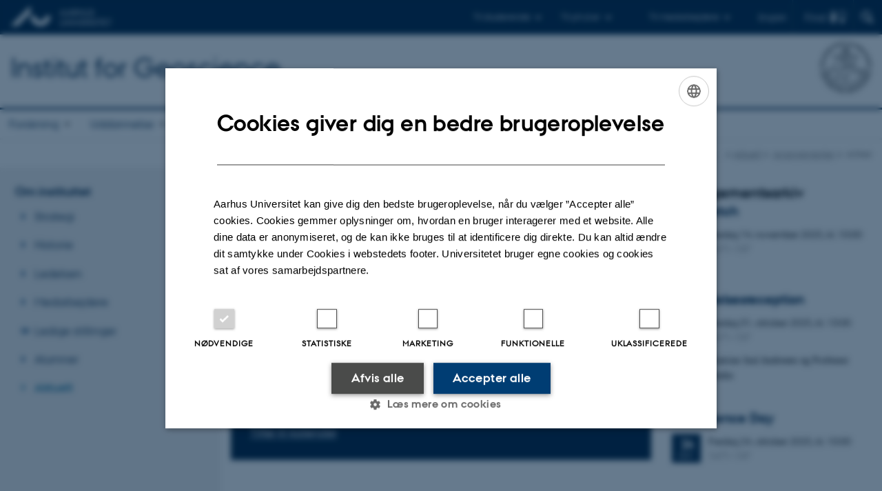

--- FILE ---
content_type: text/html; charset=utf-8
request_url: https://geo.au.dk/profil/aktuelt/arrangementer/artikel/artikel/geografiolympiade-semifinale
body_size: 9153
content:
<!DOCTYPE html>
<html lang="da" class="no-js">
<head>

<meta charset="utf-8">
<!-- 
	This website is powered by TYPO3 - inspiring people to share!
	TYPO3 is a free open source Content Management Framework initially created by Kasper Skaarhoj and licensed under GNU/GPL.
	TYPO3 is copyright 1998-2026 of Kasper Skaarhoj. Extensions are copyright of their respective owners.
	Information and contribution at https://typo3.org/
-->



<title>Geografiolympiade, semifinale</title>
<script>
  var cookieScriptVersion = "202304251427";
  var cookieScriptId = "a8ca7e688df75cd8a6a03fcab6d18143";
</script>
<meta name="DC.Language" scheme="NISOZ39.50" content="da">
<meta name="DC.Title" content="Geografiolympiade, semifinale">
<meta http-equiv="Last-Modified" content="2021-10-04T09:07:00+02:00">
<meta name="DC.Date" scheme="ISO8601" content="2021-10-04T09:07:00+02:00">
<meta name="DC.Contributor" content="">
<meta name="DC.Creator" content="">
<meta name="DC.Publisher" content="Aarhus Universitet">
<meta name="DC.Type" content="text/html">
<meta name="generator" content="TYPO3 CMS">
<meta name="description" content="Instituttet lægger hus til semifinalen i årets Geografiolympiade for gymnasierne">
<meta http-equiv="content-language" content="da">
<meta name="author" content="">
<meta property="og:title" content="Geografiolympiade, semifinale">
<meta property="og:type" content="article">
<meta property="og:url" content="https://geo.au.dk/profil/aktuelt/arrangementer/artikel/artikel/geografiolympiade-semifinale">
<meta property="og:description" content="Instituttet lægger hus til semifinalen i årets Geografiolympiade for gymnasierne">
<meta name="twitter:card" content="summary">
<meta name="rating" content="GENERAL">


<link rel="stylesheet" href="/typo3temp/assets/css/4adea90c81bdd79ac4f5be3b55a7851c.css?1763105400" media="all">
<link rel="stylesheet" href="https://cdn.au.dk/2016/assets/css/app.css" media="all">
<link rel="stylesheet" href="https://cdn.au.dk/components/umd/all.css" media="all">
<link rel="stylesheet" href="/_assets/bba0af3e32dafabe31c0da8e169fa8c4/Css/fluid_styled_content.css?1767968147" media="all">
<link rel="stylesheet" href="/_assets/56b797f8bb08f87b2b0a4b7706a3f2d6/Css/Powermail/CssDemo.css?1767968143" media="all">
<link rel="stylesheet" href="/_assets/56b797f8bb08f87b2b0a4b7706a3f2d6/Css/powermail-overrides.css?1767968143" media="all">
<link rel="stylesheet" href="/_assets/d336a48cc75b0ce72905efb565ce5df1/Css/news-basic.css?1767968147" media="all">
<link rel="stylesheet" href="https://customer.cludo.com/css/511/2151/cludo-search.min.css" media="all">


<script src="https://cdn.jsdelivr.net/npm/react@16.13.1/umd/react.production.min.js"></script>
<script src="https://cdn.jsdelivr.net/npm/react-dom@16.13.1/umd/react-dom.production.min.js"></script>
<script src="https://cdn.jsdelivr.net/npm/axios@0.19.2/dist/axios.min.js"></script>
<script src="https://cdn.jsdelivr.net/npm/dom4@2.1.5/build/dom4.js"></script>
<script src="https://cdn.jsdelivr.net/npm/es6-shim@0.35.5/es6-shim.min.js"></script>
<script src="https://cdn.au.dk/2016/assets/js/vendor.js"></script>
<script src="https://cdn.au.dk/2016/assets/js/app.js"></script>
<script src="https://cdnjs.cloudflare.com/ajax/libs/mathjax/2.7.1/MathJax.js?config=TeX-AMS-MML_HTMLorMML"></script>
<script src="https://cdn.jsdelivr.net/npm/@aarhus-university/au-designsystem-delphinus@latest/public/projects/typo3/js/app.js"></script>
<script src="/_assets/d336a48cc75b0ce72905efb565ce5df1/JavaScript/Infobox.js?1767968147"></script>


<base href="//geo.au.dk/"><link href="https://cdn.au.dk/favicon.ico" rel="shortcut icon" /><meta content="AU normal contrast" http-equiv="Default-Style" /><meta http-equiv="X-UA-Compatible" content="IE=Edge,chrome=1" /><meta name="viewport" content="width=device-width, initial-scale=1.0"><meta name="si_pid" content="78689" />
<script>
    var topWarning = false;
    var topWarningTextDa = '<style type="text/css">@media (max-width: 640px) {.ie-warning a {font-size:0.8em;} .ie-warning h3 {line-height: 1;} } .ie-warning h3 {text-align:center;} .ie-warning a {padding: 0;} .ie-warning a:hover {text-decoration:underline;}</style><h3><a href="https://medarbejdere.au.dk/corona/">Coronavirus: Information til studerende og medarbejdere</a></h3>';
    var topWarningTextEn = '<style type="text/css">@media (max-width: 640px) {.ie-warning a {font-size:0.8em;} .ie-warning h3 {line-height: 1;} } .ie-warning h3 {text-align:center;} .ie-warning a:hover {text-decoration:underline;}</style><h3><a href="https://medarbejdere.au.dk/en/corona/">Coronavirus: Information for students and staff</a></h3>';
    var primaryDanish = true;
</script>
<script>
    var cludoDanishPath = '/soegning';
    var cludoEnglishPath = '/en/site-search';
    var cludoEngineId = 10362;
</script>
<link rel="image_src" href="//www.au.dk/fileadmin/res/facebookapps/au_standard_logo.jpg" />
<!-- Pingdom hash not set -->
<link rel="schema.dc" href="http://purl.org/dc/elements/1.1/" /><link rel="stylesheet" type="text/css" href="https://cdn.jsdelivr.net/npm/@aarhus-university/au-designsystem-delphinus@latest/public/projects/typo3/style.css" media="all">
<link rel="canonical" href="https://geo.au.dk/profil/aktuelt/arrangementer/artikel/artikel/geografiolympiade-semifinale"/>

<!-- This site is optimized with the Yoast SEO for TYPO3 plugin - https://yoast.com/typo3-extensions-seo/ -->
<script type="application/ld+json">[{"@context":"https:\/\/www.schema.org","@type":"BreadcrumbList","itemListElement":[{"@type":"ListItem","position":1,"item":{"@id":"https:\/\/auinstallation31.cs.au.dk\/","name":"TYPO3"}},{"@type":"ListItem","position":2,"item":{"@id":"https:\/\/geo.au.dk\/","name":"Institut for Geoscience"}},{"@type":"ListItem","position":3,"item":{"@id":"https:\/\/geo.au.dk\/profil","name":"Om instituttet"}},{"@type":"ListItem","position":4,"item":{"@id":"https:\/\/geo.au.dk\/profil\/aktuelt","name":"Aktuelt"}},{"@type":"ListItem","position":5,"item":{"@id":"https:\/\/geo.au.dk\/profil\/aktuelt\/arrangementer","name":"Arrangementer"}},{"@type":"ListItem","position":6,"item":{"@id":"https:\/\/geo.au.dk\/profil\/aktuelt\/arrangementer\/artikel","name":"Artikel"}}]}]</script>
</head>
<body class="department layout14 level4">


    







        
    




    

<header>
    <div class="row section-header">
        <div class="large-12 medium-12 small-12 columns logo">
            <a class="main-logo" href="//www.au.dk/" itemprop="url">
                <object data="https://cdn.au.dk/2016/assets/img/logos.svg#au" type="image/svg+xml" alt="Aarhus Universitets logo" aria-labelledby="section-header-logo">
                    <p id="section-header-logo">Aarhus Universitets logo</p>
                </object>
            </a>
            <div class="hide-for-small-only find">
                <a class="button find-button float-right" type="button" data-toggle="find-dropdown">Find</a>
                <div class="dropdown-pane bottom " id="find-dropdown" data-dropdown data-hover="false"
                    data-hover-pane="false" data-close-on-click="true">
                    <div id="find-container" class="find-container"></div>
                </div>
            </div>
            <div class="search">
                
<div class="au_searchbox" id="cludo-search-form" role="search">
    <form class="au_searchform">
        <fieldset>
            <input class="au_searchquery" type="search" value="" name="searchrequest" id="cludo-search-form-input" aria-autocomplete="list"
                   aria-haspopup="true" aria-label="Indtast søgekriterium" title="Indtast søgekriterium" />
            <input class="au_searchbox_button" type="submit" title="Søg" value="Søg" />
        </fieldset>
    </form>
</div>

            </div>
            <div class="language-selector">
                

    
        
    
        
                <p>
                    <a href="/en/about-geoscience/current/events/event-item?tx_news_pi1%5Baction%5D=detail&amp;tx_news_pi1%5Bcontroller%5D=News&amp;tx_news_pi1%5Bnews%5D=75516&amp;cHash=0d4beb417df651cbaaf715a2836f89d9" hreflang="en" title="English">
                        <span>English</span>
                    </a>
                </p>
            
    
        
    
        
    
        
    
        
    
        
    


            </div>
            <nav class="utility-links">

        

        <div id="c462862" class="csc-default csc-frame frame frame-default frame-type-html frame-layout-0 ">
            
            
                



            
            
            

    <script>
// Default alphabox med medarbejderservice til utility-box
AU.alphabox.boxes.push(DEFAULT_util_staffservice_da);
</script>
                <ul class="utility resetlist">
                    <li><a href="javascript:void(0)" data-toggle="utility-pane-student">Til studerende</a></li>
                      <li><a href="javascript:void(0)" data-toggle="utility-pane-phd">Til ph.d.er</a></li>
                    <li><a href="javascript:void(0)" class="float-right" data-toggle="utility-pane-staff">Til medarbejdere</a></li>

                  <!-- STUDENT -->
                  <div class="dropdown-pane phd" id="utility-pane-student" data-dropdown data-close-on-click="true">
                    <h2>Lokal studieportal</h2>
                    <a href="//studerende.au.dk/studier/fagportaler/geoscience/" target="_self" class="button expanded text-left bg-dark-student margin">Geoscience</a>
                    <div id="au_alphabox_student_utility"></div>                       
                  </div>
                  <!-- STUDENT END -->
                  <!-- PHD -->
                  <div class="dropdown-pane phd" id="utility-pane-phd" data-dropdown data-close-on-click="true">
                    <h2>Lokal ph.d.-portal</h2>
                    <a href="https://phd.nat.au.dk/programmes/geoscience/" target="_self" class="button expanded text-left bg-dark-phd margin">Geoscience</a>
                    <div id="au_alphabox_phd_utility"></div>
                    <h2>Fælles sider for ph.d.-studerende</h2>
                    <a href="//phd.au.dk/" target="_self" class="button expanded text-left bg-dark-phd margin">phd.au.dk</a>                        
                  </div>
                  <!-- PHD END -->
                  <div class="dropdown-pane bottom" id="utility-pane-staff" data-dropdown data-close-on-click="true">
                    <h2>Lokal medarbejderportal</h2>
                    <a href="//geo.medarbejdere.au.dk" target="_self" class="button expanded text-left bg-dark-staff margin">Institut for Geoscience</a>
                    <div id="au_alphabox_staff_utility"></div>
                    <h2>Fælles sider for medarbejdere på AU</h2>
                    <a href="//medarbejdere.au.dk" target="_self" class="button expanded text-left bg-dark-staff margin">medarbejdere.au.dk</a>                        
                  </div>
                </ul>



            
                



            
            
                



            
        </div>

    

</nav>
        </div>
    </div>
    
    <div class="row section-title">
        <div class=" large-10 medium-10 columns">
            <h1>
                <a href="/">Institut for Geoscience</a>
            </h1>
        </div>
        <div class="large-2 medium-2 small-2 columns seal text-right">
            
                <img class="seal show-for-medium" src="https://cdn.au.dk/2016/assets/img/au_segl-inv.svg" alt="Aarhus Universitets segl" />
            
        </div>
    </div>
    <div class="row header-menu">
        <div class="columns medium-12 large-12 small-12 small-order-2">
            <div class="title-bar align-right" data-responsive-toggle="menu" data-hide-for="medium">
                <div class="mobile-nav">
                    <button class="menu-icon" data-toggle></button>
                </div>
            </div>
            <nav class="top-bar" id="menu"><div class="top-bar-left"><ul class="vertical medium-horizontal menu resetlist" data-responsive-menu="accordion medium-dropdown" data-hover-delay="300" data-closing-time="60" data-options="autoclose:false; closeOnClick:true; forceFollow:true;" ><li class="has-submenu"><a href="/forskning/forskningsomraader" target="_top">Forskning</a><ul  class="vertical menu"><li><a href="/forskning/forskningsomraader" target="_top">Forskningsområder</a></li><li><a href="/forskning/publikationer" target="_top">Publikationer</a></li><li><a href="/forskning/find-en-forsker" target="_top">Find en forsker</a></li><li><a href="/forskning/faciliteter" target="_top">Faciliteter</a></li></ul></li><li class="has-submenu"><a href="/uddannelse" target="_top">Uddannelse</a><ul  class="vertical menu"><li><a href="/uddannelse/hvad-er-geoscience" target="_top">Hvad er Geoscience?</a></li><li><a href="/uddannelse/karriere" target="_top">Karriere</a></li><li><a href="/uddannelse/hvorfor-studere-geoscience" target="_top">Hvorfor studere Geoscience?</a></li><li><a href="/uddannelse/laer-om-klima-og-miljoe" target="_top">Lær om klima og miljø</a></li><li><a href="/uddannelse/undervisningen-paa-geoscience" target="_top">Undervisningen på Geoscience</a></li><li><a href="/uddannelse/studieliv" target="_top">Studieliv</a></li><li><a href="/uddannelse/bachelor" target="_top">Bachelor</a></li><li><a href="/uddannelse/kandidat" target="_top">Kandidat</a></li><li><a href="/uddannelse/phd" target="_top">Phd</a></li></ul></li><li class="has-submenu"><a href="/samarbejde" target="_top">Samarbejde</a><ul  class="vertical menu"><li><a href="/samarbejde/vand-i-afrika-1" target="_top">Vand i Afrika</a></li><li><a href="/samarbejde/erhvervssamarbejde" target="_top">Erhvervssamarbejde</a></li><li><a href="/samarbejde/for-gymnasier-og-skoler" target="_top">For gymnasier og skoler</a></li><li><a href="/samarbejde/aftagerpanel" target="_top">Aftagerpanel</a></li><li><a href="/samarbejde/spraengstof-i-krigsvrag" target="_top">Sprængstof i krigsvrag</a></li></ul></li><li class="has-submenu active"><a href="/profil" target="_top">Om instituttet</a><ul  class="vertical menu"><li><a href="/profil/strategi" target="_top">Strategi</a></li><li><a href="/profil/historie" target="_top">Historie</a></li><li><a href="/profil/ledelsen" target="_top">Ledelsen</a></li><li><a href="/profil/medarbejdere" target="_top">Medarbejdere</a></li><li><a href="/profil/ledige-stillinger" target="_top">Ledige stillinger</a></li><li><a href="/profil/alumner" target="_top">Alumner</a></li><li class="active"><a href="/profil/aktuelt" target="_top">Aktuelt</a></li></ul></li><li class="has-submenu"><a href="/kontakt" target="_top">Kontakt</a><ul  class="vertical menu"><li><a href="/kontakt/til-privatpersoner" target="_top">Til privatpersoner</a></li><li><a href="/kontakt/til-pressen" target="_top">Til pressen</a></li></ul></li></ul></div></nav>
        </div>
    </div>
    <div id="fade"></div>
</header>





    <div class="row breadcrumb align-right hide-for-small-only">
        <div class="columns medium-12">
            <div id="au_breadcrumb"><span class="breadcrumb-prefix">Du er her:</span>&#160;<a href="https://geo.au.dk">Institut for Geoscience</a><span class="icon-bullet_rounded">&#160;</span><a href="/profil">Om instituttet</a><span class="icon-bullet_rounded">&#160;</span><a href="/profil/aktuelt">Aktuelt</a><span class="icon-bullet_rounded">&#160;</span><a href="/profil/aktuelt/arrangementer">Arrangementer</a><span class="icon-bullet_rounded">&#160;</span><strong>Artikel</strong></div>
        </div>
    </div>
    <div class="row">
        <nav class="small-12 large-3 medium-4 columns medium-only-portrait-4 pagenav left-menu align-top">
            <h3 class="menu-title"><a href="/profil">Om instituttet</a></h3><ul id="au_section_nav_inner_list"><li><a href="/profil/strategi">Strategi</a></li><li><a href="/profil/historie">Historie</a></li><li><a href="/profil/ledelsen">Ledelsen</a></li><li><a href="/profil/medarbejdere">Medarbejdere</a></li><li class="au_branch"><a href="/profil/ledige-stillinger">Ledige stillinger</a></li><li><a href="/profil/alumner">Alumner</a></li><li class="au_current lv1"><a href="/profil/aktuelt">Aktuelt</a></li></ul>
        </nav>
        <div class="small-12 large-9 medium-8 columns medium-only-portrait-8 content main" id="au_content">
            <div class="row">
                <div class="large-8 medium-8 medium-only-portrait-12 small-12 columns">
                    
                    

        

        <div id="c722239" class="csc-default csc-frame frame frame-default frame-type-news_newsdetail frame-layout-0 ">
            
            
                



            
            
                



            
            

    
    



<div class="news news-single">
	<div class="article" itemscope="itemscope" itemtype="http://schema.org/Article">
		
	
			<script type="text/javascript">
				const showAllContentLangToken = "Vis alt indhold ";
			</script>

			
			

			<article class="typo3-delphinus delphinus-gutters">

				<!-- News PID: 78681 - used for finding folder/page which contains the news / event -->
				<!-- News UID: 75516 - the ID of the current news / event-->

				<div class="news-event">
					<div class="news-event__header">
						<!-- Categories -->
						
							<span class="text--stamp">
<!-- categories -->
<span class="news-list-category">
	
		
	
		
	
</span>

</span>
						

						<!-- Title -->
						<h1 itemprop="headline">Geografiolympiade, semifinale</h1>
						

							<!-- Teaser -->
							<p class="text--intro" itemprop="description">Instituttet lægger hus til semifinalen i årets Geografiolympiade for gymnasierne</p>
						
					</div>

					
						<!-- Top image -->
						
					

					<div class="news-event__content">

						<!-- Events info box -->
						
								

								<div class="news-event__info theme--dark" id="event-info">
									<h2 class="screenreader-only">Oplysninger om arrangementet</h2>

									
											<!-- Date range -->
											<div class="news-event__info__item news-event__info__item--time">
												<h3 class="news-event__info__item__header text--label-header">Tidspunkt</h3>
												<div class="news-event__info__item__content">
													mandag <span class="u-avoid-wrap">18. <span class="au_news_events_month">december 2023,&nbsp;</span><span class="u-avoid-wrap">kl. 09:00</span></span> - 												tirsdag <span class="u-avoid-wrap">19. <span class="au_news_events_month">december 2023,&nbsp;</span><span class="u-avoid-wrap">kl. 14:00</span></span>
													<p class="news-event__info__item__ical-link"><a href="/profil/aktuelt/arrangementer/artikel/artikel/geografiolympiade-semifinale?tx_news_pi1%5Bformat%5D=ical&amp;type=9819&amp;cHash=1c650667e07a0a7632ba56889ddfce13">Tilføj til kalender</a></p>
												</div>
											</div>
										

									<!-- Location detailed -->
									
											<!-- Location Simple -->
											
										

									<!-- Organizer detailed -->
									
											<!-- Organizer Simple -->
											
										

									<!-- Price -->
									

									<!-- Event link -->
									

									<!-- Registration -->
									
								</div>
							

						
							<!-- Media -->
							
								



							
						

						
					</div>

					
						<!-- Content elements -->
						
					
				</div>
			</article>

			
				
				
			

			<!-- related things -->
			
		

	</div>
</div>



            
                



            
            
                



            
        </div>

    


                </div>
                <div class="large-4 medium-4 medium-only-portrait-12 small-12 columns related">
                    <div class="au_misc_related_content">

        

        <div id="c722276" class="csc-default csc-frame frame frame-default frame-type-news_newsliststicky frame-layout-0 ">
            
            
                



            
            
                

    
        <div class="csc-header">
            

    
            <h1 class="csc-firstHeader ">
                Arrangementsarkiv
            </h1>
        



            



            



        </div>
    



            
            

    
    



<div class="news">
	
	
	<!--TYPO3SEARCH_end-->
	
			


        <div class="news-list-view" id="news-container-722276">
            
                
            
            
                    
                        
                                
<div class="news-item news-item-event">
	<a title="GeoMatch " href="/profil/aktuelt/arrangementer/artikel/artikel/geomatch">

    <!-- header -->
    <div class="news-item__header">
        <h3>
            <span itemprop="headline">GeoMatch </span>
        </h3>
    </div>

    

    <!-- teaser container -->
	<div class="news-item__content">
        <div class="news-item__events-info">
            
                    <div class="news-item__weekday">
                        <span class="au_news_events_weekday"><span class="au_news_events_date">14</span> <span class="au_news_events_month">nov.</span></span>
                    </div>
                

            <div class="news-item__events-date-location">
                <span class="news-item__events-time">
                    <span class="u-avoid-wrap">
                        
                    </span>
                    Fredag
                    <span class="u-avoid-wrap">
                        14.
                        <span class="au_news_events_month">
                            november
                            2025,
                        </span>
                        <span class="u-avoid-wrap">
                            kl.
                            10:00
                        </span>
                        
                    </span>
                    <span class="news-item__events-location">1671-137</span>
                </span>
            </div>
        </div>

        <!-- teaser -->
        <div class="news-item__teaser ">
            
                
                        <div itemprop="description"></div>
                    
            
        </div>
    </div>
</a>
</div>


                            
                    
                        
                                
<div class="news-item news-item-event">
	<a title="Tiltrædelsesreception" href="/profil/aktuelt/arrangementer/artikel/artikel/inauguration-reception-for-professor-katrine-juul-andresen-and-professor-stephane-bodin">

    <!-- header -->
    <div class="news-item__header">
        <h3>
            <span itemprop="headline">Tiltrædelsesreception</span>
        </h3>
    </div>

    

    <!-- teaser container -->
	<div class="news-item__content">
        <div class="news-item__events-info">
            
                    <div class="news-item__weekday">
                        <span class="au_news_events_weekday"><span class="au_news_events_date">31</span> <span class="au_news_events_month">okt.</span></span>
                    </div>
                

            <div class="news-item__events-date-location">
                <span class="news-item__events-time">
                    <span class="u-avoid-wrap">
                        
                    </span>
                    Fredag
                    <span class="u-avoid-wrap">
                        31.
                        <span class="au_news_events_month">
                            oktober
                            2025,
                        </span>
                        <span class="u-avoid-wrap">
                            kl.
                            13:00
                        </span>
                        
                    </span>
                    <span class="news-item__events-location">1671-137</span>
                </span>
            </div>
        </div>

        <!-- teaser -->
        <div class="news-item__teaser ">
            
                
                        <div itemprop="description"><p>Professor Katrine Juul Andresen og Professor Stéphane Bodin </p></div>
                    
            
        </div>
    </div>
</a>
</div>


                            
                    
                        
                                
<div class="news-item news-item-event">
	<a title="Geoscience Day " href="/profil/aktuelt/arrangementer/artikel/artikel/geoscience-day">

    <!-- header -->
    <div class="news-item__header">
        <h3>
            <span itemprop="headline">Geoscience Day </span>
        </h3>
    </div>

    

    <!-- teaser container -->
	<div class="news-item__content">
        <div class="news-item__events-info">
            
                    <div class="news-item__weekday">
                        <span class="au_news_events_weekday"><span class="au_news_events_date">24</span> <span class="au_news_events_month">okt.</span></span>
                    </div>
                

            <div class="news-item__events-date-location">
                <span class="news-item__events-time">
                    <span class="u-avoid-wrap">
                        
                    </span>
                    Fredag
                    <span class="u-avoid-wrap">
                        24.
                        <span class="au_news_events_month">
                            oktober
                            2025,
                        </span>
                        <span class="u-avoid-wrap">
                            kl.
                            10:00
                        </span>
                        
                    </span>
                    <span class="news-item__events-location">1671-137</span>
                </span>
            </div>
        </div>

        <!-- teaser -->
        <div class="news-item__teaser ">
            
                
                        <div itemprop="description"></div>
                    
            
        </div>
    </div>
</a>
</div>


                            
                    
                        
                                
<div class="news-item news-item-event">
	<a title="Ph.d.-forsvar, Heiðrikur í Garði Mortensen" href="/profil/aktuelt/arrangementer/artikel/artikel/phd-forsvar-heidrikur-i-gardi-mortensen">

    <!-- header -->
    <div class="news-item__header">
        <h3>
            <span itemprop="headline">Ph.d.-forsvar, Heiðrikur í Garði Mortensen</span>
        </h3>
    </div>

    

    <!-- teaser container -->
	<div class="news-item__content">
        <div class="news-item__events-info">
            
                    <div class="news-item__weekday">
                        <span class="au_news_events_weekday"><span class="au_news_events_date"> 3</span> <span class="au_news_events_month">okt.</span></span>
                    </div>
                

            <div class="news-item__events-date-location">
                <span class="news-item__events-time">
                    <span class="u-avoid-wrap">
                        
                    </span>
                    Fredag
                    <span class="u-avoid-wrap">
                         3.
                        <span class="au_news_events_month">
                            oktober
                            2025,
                        </span>
                        <span class="u-avoid-wrap">
                            kl.
                            13:00
                        </span>
                        
                    </span>
                    <span class="news-item__events-location">1671-137</span>
                </span>
            </div>
        </div>

        <!-- teaser -->
        <div class="news-item__teaser ">
            
                
                        <div itemprop="description"><p>Tracing Earth’s Greatest Volcanic Events with Platinum-Group Elements</p></div>
                    
            
        </div>
    </div>
</a>
</div>


                            
                    
                        
                                
<div class="news-item news-item-event">
	<a title="Ph.d.-forsvar, Aske Lohse Sørensen " href="/profil/aktuelt/arrangementer/artikel/artikel/phd-forsvar-aske-lohse-soerensen">

    <!-- header -->
    <div class="news-item__header">
        <h3>
            <span itemprop="headline">Ph.d.-forsvar, Aske Lohse Sørensen </span>
        </h3>
    </div>

    

    <!-- teaser container -->
	<div class="news-item__content">
        <div class="news-item__events-info">
            
                    <div class="news-item__weekday">
                        <span class="au_news_events_weekday"><span class="au_news_events_date">12</span> <span class="au_news_events_month">sep.</span></span>
                    </div>
                

            <div class="news-item__events-date-location">
                <span class="news-item__events-time">
                    <span class="u-avoid-wrap">
                        
                    </span>
                    Fredag
                    <span class="u-avoid-wrap">
                        12.
                        <span class="au_news_events_month">
                            september
                            2025,
                        </span>
                        <span class="u-avoid-wrap">
                            kl.
                            14:00
                        </span>
                        
                    </span>
                    <span class="news-item__events-location">1671-137</span>
                </span>
            </div>
        </div>

        <!-- teaser -->
        <div class="news-item__teaser ">
            
                
                        <div itemprop="description"><p>Establishing the first absolute chronology of the Early Paleolithic in Central Asia</p></div>
                    
            
        </div>
    </div>
</a>
</div>


                            
                    
                
            
                <div>
                    
                        
                            


    

    <div class="page-navigation">
        <p>
            Side 1 af 125
        </p>
        <ul class="f3-widget-paginator">
            
            

            
            

            
            
                
                        <li class="current" aria-current="page">1</li>
                    
            
                
                        <li>
                            <a href="/profil/aktuelt/arrangementer/artikel/artikel/geografiolympiade-semifinale?tx_news_pi1%5BcurrentPage%5D=2&amp;cHash=eac37279ddae4c700285d00cd14befea">2</a>
                        </li>
                    
            
                
                        <li>
                            <a href="/profil/aktuelt/arrangementer/artikel/artikel/geografiolympiade-semifinale?tx_news_pi1%5BcurrentPage%5D=3&amp;cHash=96eb3ee8d5985d248563201fff625bd3">3</a>
                        </li>
                    
            

            
            
                <li>…</li>
                <li>
                    <a href="/profil/aktuelt/arrangementer/artikel/artikel/geografiolympiade-semifinale?tx_news_pi1%5BcurrentPage%5D=125&amp;cHash=524fd98d1e846f756a740af54e0b4196" title="">
                        125
                    </a>
                </li>
            

            
            
                <li>
                    <a href="/profil/aktuelt/arrangementer/artikel/artikel/geografiolympiade-semifinale?tx_news_pi1%5BcurrentPage%5D=2&amp;cHash=eac37279ddae4c700285d00cd14befea" title="">
                        Næste
                    </a>
                </li>
            
        </ul>
    </div>



                        
                    
                    
                </div>
            
        </div>
    


		

	<!--TYPO3SEARCH_begin-->

</div>



            
                



            
            
                



            
        </div>

    

</div>
                </div>
                <div class="column medium-12 small-12">
                    <div class="au_contentauthor">
                        
<div class="au_contentauthor-revised">
    Revideret
    04.10.2021
</div>




                    </div>
                </div>
            </div>
        </div>
    </div>
    <footer>
        
        
        

        

        <div id="c462860" class="csc-default csc-frame frame frame-default frame-type-html frame-layout-0 ">
            
            
                



            
            
            

    <footer class="row global">
    <div class="large-6 medium-6 columns small-12">
        <div class="row">
            <div class="large-6 medium-6 small-6 columns small-order-2 medium-order-1">
                <img class="seal" alt="" src="https://cdn.au.dk/2016/assets/img/au_segl.svg"/>
            </div>
            <div class="large-6 medium-6 columns small-order-1">
                <h3>Institut for Geoscience</h3>
                <p>Aarhus Universitet<br>
      Høegh-Guldbergs Gade 2<br>
      8000 Aarhus C 
                </p>
                <p>E-mail:  geologi@au.dk<br>
                    Tlf: 9352 2570</p>
                <p><br>CVR-nr: 31119103<br>
                      EAN-nummer: 5798000420014<br>
      Stedkode: 7231</p>
            </div>
        </div>
    </div>
    <div class="small-12 large-6 medium-6 columns">
        <div class="row">
            <div class="small-6 large-4 medium-6 columns">
                <h3>Om os</h3>
                <ul class="resetlist">
                    <li><a href="//geo.au.dk/profil/" target="_self">Profil</a></li>
                    <li><a href="//geo.au.dk/profil/medarbejdere/" target="_self">Medarbejdere</a></li>
                    <li><a href="//geo.au.dk/kontakt/" target="_self">Kontakt og kort</a></li>
                    <li><a href="//geo.au.dk/profil/ledige-stillinger/" target="_self">Ledige stillinger</a></li>
                </ul>
            </div>
            <div class="small-6 large-4 medium-6 columns">
                <h3>Uddannelser på AU</h3>
                <ul class="resetlist">
                    <li><a href="//bachelor.au.dk/" target="_self">Bachelor</a></li>
                    <li><a href="//kandidat.au.dk/" target="_self">Kandidat</a></li>
                    <li><a href="//ingenioer.au.dk/" target="_self">Ingeniør</a></li>
                    <li><a href="//talent.au.dk/" target="_self">Ph.d.</a></li>
                    <li><a href="//www.au.dk/evu" target="_self">Efter- og videreuddannelse</a></li>
                </ul>
            </div>
            <p class="muted">
                    <br><br>
                    <a href="//www.au.dk/en/about/profile/thisweb/copyright/" target="_self">©</a> &mdash;
                    <a href="https://www.au.dk/cookiepolitik/" target="_self">Cookies på au.dk</a><br>
                    <a href="//www.au.dk/om/profil/privatlivspolitik/" target="_blank" rel="noreferrer">Privatlivspolitik</a>
              <br><a href="https://au.dk/was/" target="_blank" rel="noreferrer">Tilgængelighedserklæring</a>
                </p>
        </div>
    </div>

</footer>


            
                



            
            
                



            
        </div>

    


        <div class="page-id row">78689&nbsp;/ i31</div>
    </footer>

<script src="https://cdn.au.dk/apps/react/findwidget/latest/app.js"></script>
<script src="/_assets/948410ace0dfa9ad00627133d9ca8a23/JavaScript/Powermail/Form.min.js?1760518844" defer="defer"></script>
<script src="/_assets/56b797f8bb08f87b2b0a4b7706a3f2d6/JavaScript/Powermail/Tabs.min.js?1767968143"></script>
<script>
/*<![CDATA[*/
/*TS_inlineFooter*/

var alertCookies = false;


/*]]>*/
</script>

</body>
</html>